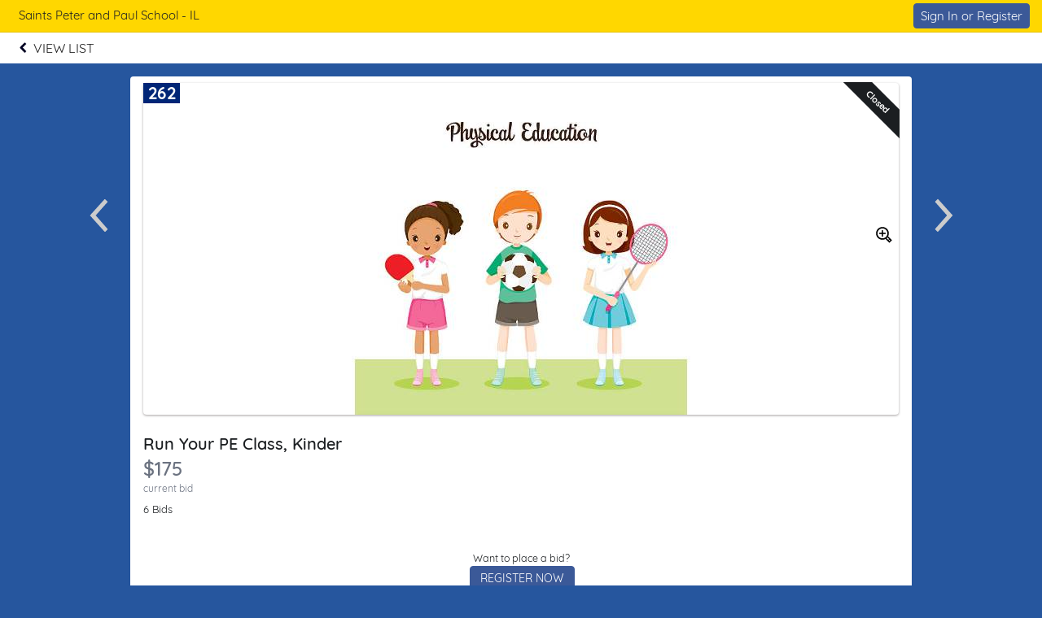

--- FILE ---
content_type: text/plain;charset=ISO-8859-1
request_url: https://e.givesmart.com/JavaScriptServlet
body_size: 168
content:
X-TOKEN:1cGYKMGasLMzMlC1BLROOPEULClwByhlrcIBeie5410AAAGb8xVs8Q

--- FILE ---
content_type: text/javascript
request_url: https://e.givesmart.com/js/inc/jquery.dateFormat-1.0.min.js
body_size: 1240
content:
(function(e){var t=["Sunday","Monday","Tuesday","Wednesday","Thursday","Friday","Saturday"];var n=["Jan","Feb","Mar","Apr","May","Jun","Jul","Aug","Sep","Oct","Nov","Dec"];var r=["January","February","March","April","May","June","July","August","September","October","November","December"];var i=[];i["Jan"]="01";i["Feb"]="02";i["Mar"]="03";i["Apr"]="04";i["May"]="05";i["Jun"]="06";i["Jul"]="07";i["Aug"]="08";i["Sep"]="09";i["Oct"]="10";i["Nov"]="11";i["Dec"]="12";e.format=function(){function e(e){return t[parseInt(e,10)]||e}function s(e){var t=parseInt(e,10)-1;return n[t]||e}function o(e){var t=parseInt(e,10)-1;return r[t]||e}var u=function(e){return i[e]||e};var a=function(e){var t=e;var n="";if(t.indexOf(".")!==-1){var r=t.split(".");t=r[0];n=r[1]}var i=t.split(":");if(i.length===3){hour=i[0];minute=i[1];second=i[2];return{time:t,hour:hour,minute:minute,second:second,millis:n}}else{return{time:"",hour:"",minute:"",second:"",millis:""}}};return{date:function(t,n){try{var r=null;var i=null;var f=null;var l=null;var c=null;var h=null;if(typeof t=="number"){return this.date(new Date(t),n)}else if(typeof t.getFullYear=="function"){i=t.getFullYear();f=t.getMonth()+1;l=t.getDate();c=t.getDay();h=a(t.toTimeString())}else if(t.search(/\d{4}-\d{2}-\d{2}T\d{2}:\d{2}:\d{2}\.?\d{0,3}[Z\-+]?(\d{2}:?\d{2})?/)!=-1){var p=t.split(/[T\+-]/);i=p[0];f=p[1];l=p[2];h=a(p[3].split(".")[0]);r=new Date(i,f-1,l);c=r.getDay()}else{var p=t.split(" ");switch(p.length){case 6:i=p[5];f=u(p[1]);l=p[2];h=a(p[3]);r=new Date(i,f-1,l);c=r.getDay();break;case 2:var d=p[0].split("-");i=d[0];f=d[1];l=d[2];h=a(p[1]);r=new Date(i,f-1,l);c=r.getDay();break;case 7:case 9:case 10:i=p[3];f=u(p[1]);l=p[2];h=a(p[4]);r=new Date(i,f-1,l);c=r.getDay();break;case 1:var d=p[0].split("");i=d[0]+d[1]+d[2]+d[3];f=d[5]+d[6];l=d[8]+d[9];h=a(d[13]+d[14]+d[15]+d[16]+d[17]+d[18]+d[19]+d[20]);r=new Date(i,f-1,l);c=r.getDay();break;default:return t}}var v="";var m="";var g="";for(var y=0;y<n.length;y++){var b=n.charAt(y);v+=b;g="";switch(v){case"ddd":m+=e(c);v="";break;case"dd":if(n.charAt(y+1)=="d"){break}if(String(l).length===1){l="0"+l}m+=l;v="";break;case"d":if(n.charAt(y+1)=="d"){break}m+=parseInt(l,10);v="";break;case"MMMM":m+=o(f);v="";break;case"MMM":if(n.charAt(y+1)==="M"){break}m+=s(f);v="";break;case"MM":if(n.charAt(y+1)=="M"){break}if(String(f).length===1){f="0"+f}m+=f;v="";break;case"M":if(n.charAt(y+1)=="M"){break}m+=parseInt(f,10);v="";break;case"y":case"yyy":if(n.charAt(y+1)=="y"){break}m+=v;v="";break;case"yy":if(n.charAt(y+1)=="y"&&n.charAt(y+2)=="y"){break}m+=String(i).slice(-2);v="";break;case"yyyy":m+=i;v="";break;case"H":if(n.charAt(y+1)=="H"){break}m+=v;v="";break;case"HH":m+=h.hour;v="";break;case"hh":var w=h.hour==0?12:h.hour<13?h.hour:h.hour-12;w=String(w).length==1?"0"+w:w;m+=w;v="";break;case"h":if(n.charAt(y+1)=="h"){break}var w=h.hour==0?12:h.hour<13?h.hour:h.hour-12;m+=parseInt(w,10);v="";break;case"m":if(n.charAt(y+1)=="m"){break}m+=v;v="";break;case"mm":m+=h.minute;v="";break;case"s":if(n.charAt(y+1)=="s"){break}m+=v;v="";break;case"ss":m+=h.second.substring(0,2);v="";break;case"S":case"SS":if(n.charAt(y+1)=="S"){break}m+=v;v="";break;case"SSS":m+=h.millis.substring(0,3);v="";break;case"a":m+=h.hour>=12?"PM":"AM";v="";break;default:m+=b;v="";break}}m+=g;return m}catch(E){console.log(E);return t}}}}()})(jQuery);jQuery.format.date.defaultShortDateFormat="dd/MM/yyyy";jQuery.format.date.defaultLongDateFormat="dd/MM/yyyy hh:mm:ss";jQuery(document).ready(function(){jQuery(".shortDateFormat").each(function(e,t){if(jQuery(t).is(":input")){jQuery(t).val(jQuery.format.date(jQuery(t).val(),jQuery.format.date.defaultShortDateFormat))}else{jQuery(t).text(jQuery.format.date(jQuery(t).text(),jQuery.format.date.defaultShortDateFormat))}});jQuery(".longDateFormat").each(function(e,t){if(jQuery(t).is(":input")){jQuery(t).val(jQuery.format.date(jQuery(t).val(),jQuery.format.date.defaultLongDateFormat))}else{jQuery(t).text(jQuery.format.date(jQuery(t).text(),jQuery.format.date.defaultLongDateFormat))}})});